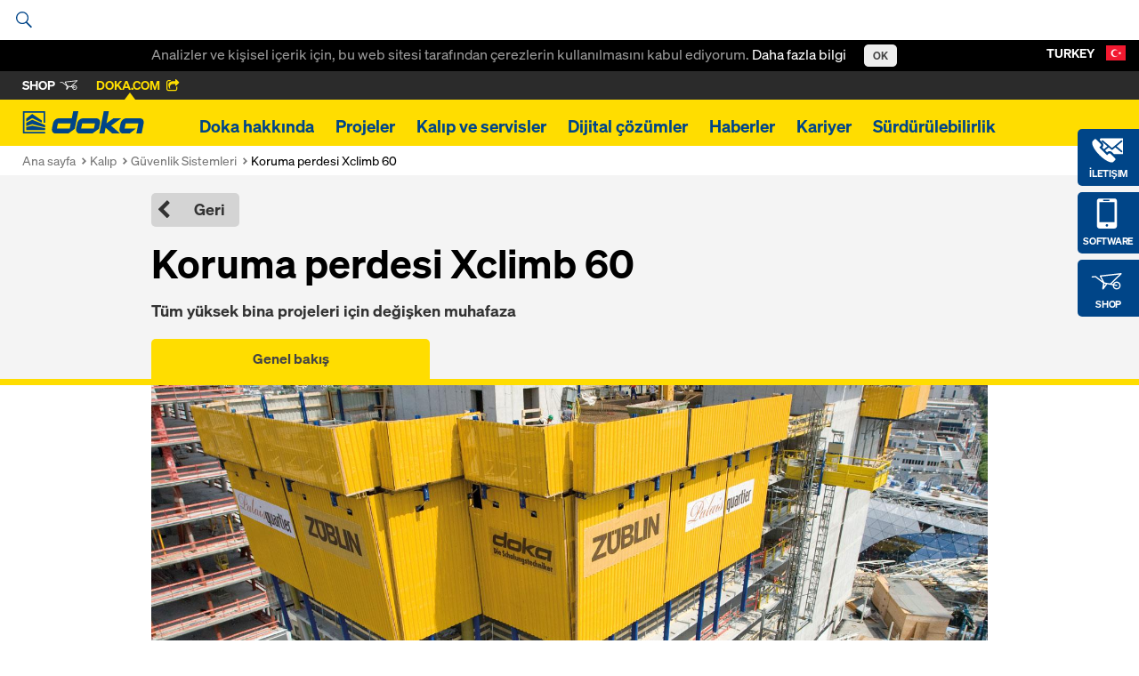

--- FILE ---
content_type: text/html; charset=UTF-8
request_url: https://www.doka.com/tr/download
body_size: 431
content:
<p>Lütfen bu çevrimiçi portalda sunulan bilgilerin seçilen kalıp sistemleri ve bileşenleri, dil sürümleri ve ülkeye özgü sürümlerle sınırlı olduğunu unutmayın. Bazı durumlarda, burada bulunan Kullanıcı Bilgisi yayınları ülkeye özgü yönetmeliklere ve bina kodlarına uyarlanmıştır; bu yayınlar yalnızca belirtilen ülkelerde kullanılabilir (Kullanıcı Bilgileri yayınının başlık sayfasındaki notlara bakın). Bu portalın kullanıcıları, doğru belge seçiminden sorumludur. Sonuç olarak, Doka, doğru belge seçimi veya belgelerin veya bunların bilgi içeriğinin daha fazla kullanılması için sorumluluk almayı reddetmektedir.<br /><br />Bu belgeler hakkında veya çevrimiçi portalda bulunmayan Kullanıcı Bilgileri yayınları hakkında sorularınız varsa, lütfen civarınızdaki bir Doka şubesine başvurun.</p>
<p>Bu online portalı kullanarak Doka indirme merkezi için <a href="/web/media/files/Terms-Of-Use-20110829-EN.pdf" class="" data-gentics-aloha-repository='com.gentics.aloha.GCN.Page' data-gentics-aloha-object-id='10008.$cms.tag.parts.fileurl.target.id'>kullanım şartlarını</a> kabul ediyorum.</p>

--- FILE ---
content_type: text/html; charset=UTF-8
request_url: https://www.doka.com/tr/meganavi
body_size: 2224
content:
<li class="meganavi__item" id="sub-hakkında"><div class="meganavi__hero"><div class="uk-container uk-container-center uk-position-relative"><a href="#" class="meganavi__close"><i class="icon-plus icon-plus--crossed"></i></a><div class="uk-grid uk-grid-collapse uk-grid-match" data-grid-match=".box"><div class=" uk-width-medium-1-3 uk-width-large-1-3" style=""><div class="box box--padding box--navi-normal  " style=""><div class="paragraph  uk-margin-bottom     uk-h4"><p>Anlamak.</p></div><div class="paragraph  uk-margin-right    text-normal "><p>150 yıldır müşteriye sağlanan faydanın sırrı.</p></div></div></div><div class=" uk-width-medium-1-3 uk-width-large-1-3" style=""><div class="box box--padding box--navi-white  " style=""><div class="paragraph  uk-margin-bottom     uk-h5"><p>Doka Türkiye</p></div><a    class="link uk-button link--block  link--icon-left "
          href="https://www.doka.com/tr/about/contact_national/organisation-doka-turkey"
    	   ><span class="link__inner"><svg class="link__icon icon--before icon icon-arrow " aria-hidden="true" alt=""><use xlink:href="#icon-arrow"></use></svg><span class="link__label"><span>Organizasyon</span></span></span></a><hr class="space space--xxsmall" /><a    class="link uk-button uk-button-success link--block  link--icon-left "
          href="https://www.doka.com/tr/about/contact/contact-doka"
    	   ><span class="link__inner"><svg class="link__icon icon--before icon icon-arrow " aria-hidden="true" alt=""><use xlink:href="#icon-arrow"></use></svg><span class="link__label"><span>İletişim</span></span></span></a></div></div><div class=" uk-width-medium-1-3 uk-width-large-1-3 uk-hidden-medium" style=""><div class="box box--padding box--navi-white  " style=""><div class="paragraph  uk-margin-bottom     uk-h5"><p>Doka uluslararası</p></div><a    class="link uk-button link--block  link--icon-left "
          href="https://www.doka.com/tr/about/hakkimizda"
    	   ><span class="link__inner"><svg class="link__icon icon--before icon icon-arrow " aria-hidden="true" alt=""><use xlink:href="#icon-arrow"></use></svg><span class="link__label"><span>Doka hakkında</span></span></span></a><hr class="space space--xxsmall" /><a    class="link uk-button link--block  link--icon-left "
          href="https://www.doka.com/tr/about/milestones/milestones"
    	   ><span class="link__inner"><svg class="link__icon icon--before icon icon-arrow " aria-hidden="true" alt=""><use xlink:href="#icon-arrow"></use></svg><span class="link__label"><span>Dönüm noktaları</span></span></span></a><hr class="space space--xxsmall" /><a    class="link uk-button link--block  link--icon-left "
          href="https://www.doka.com/tr/about/production/production"
    	   ><span class="link__inner"><svg class="link__icon icon--before icon icon-arrow " aria-hidden="true" alt=""><use xlink:href="#icon-arrow"></use></svg><span class="link__label"><span>Üretim</span></span></span></a><hr class="space space--xxsmall" /><a    class="link uk-button link--block  link--icon-left "
          href="https://www.doka.com/tr/about/project-managment/Project-management"
    	   ><span class="link__inner"><svg class="link__icon icon--before icon icon-arrow " aria-hidden="true" alt=""><use xlink:href="#icon-arrow"></use></svg><span class="link__label"><span>Proje yönetimi</span></span></span></a><hr class="space space--xxsmall" /><a    class="link uk-button link--block  link--icon-left "
          href="https://www.doka.com/tr/about/sustainability/sustainability"
    	   ><span class="link__inner"><svg class="link__icon icon--before icon icon-arrow " aria-hidden="true" alt=""><use xlink:href="#icon-arrow"></use></svg><span class="link__label"><span>Sürdürülebilirlik</span></span></span></a><hr class="space space--xxsmall" /><a    class="link uk-button link--block  link--icon-left "
          href="https://www.doka.com/tr/about/locations/locations?country=tr"
    	   ><span class="link__inner"><svg class="link__icon icon--before icon icon-arrow " aria-hidden="true" alt=""><use xlink:href="#icon-arrow"></use></svg><span class="link__label"><span>Konumlar</span></span></span></a></div></div></div></div></div><div class="meganavi__quicklinks"><div class="uk-container uk-container-center"><ul class="uk-list"><li><a href="https://www.doka.com/tr/about/contact/contact-doka" class="sitemap__link">
	İletişim
	</a></li><li><a href="https://www.doka.com/tr/solutions/overview/index" class="sitemap__link">
	İndirilenler
	</a></li><li><a href="https://www.doka.com/tr/solutions/digital-solutions" class="sitemap__link">
	Doka Uygulama Merkezi
	</a></li><li><a href="https://www.doka.com/tr/about/locations/locations" class="sitemap__link">
	Konumlar
	</a></li><li><a href="https://www.doka.com/tr/home/imprint/Impressum_disclaimer" class="sitemap__link">
	Yasal uyarı/feragat
	</a></li><li><a href="https://www.doka.com/tr/home/dataprivacy/index" class="sitemap__link">
	Veri gizlilik beyanı
	</a></li><li><a href="https://www.doka.com/tr/home/termsandconditions/AGB" class="sitemap__link">
	Şartlar ve koşullar
	</a></li></ul></div></div></li><li class="meganavi__item" id="sub-projeler"><div class="meganavi__hero"><div class="uk-container uk-container-center uk-position-relative"><a href="#" class="meganavi__close"><i class="icon-plus icon-plus--crossed"></i></a><div class="uk-grid uk-grid-collapse uk-grid-match" data-grid-match=".box"><div class=" uk-width-small-1-1 uk-width-medium-1-3 uk-width-large-1-3" style=""><div class="box box--padding box--navi-normal  " style=""><div class="paragraph  uk-margin-bottom     uk-h4"><p>Projeler ve referanslar</p></div><div class="paragraph  uk-margin-right    text-normal "><p>Kalıp projelerinin her aşamasında müşterilerimize eşlik ediyoruz.</p></div></div></div><div class=" uk-width-medium-1-3 uk-width-large-1-3" style=""><div class="box box--padding box--navi-white  " style=""><a    class="link uk-button uk-button-success link--block  link--icon-left "
          href="https://www.doka.com/tr/projects/references/index"
    	   ><span class="link__inner"><svg class="link__icon icon--before icon icon-arrow " aria-hidden="true" alt=""><use xlink:href="#icon-arrow"></use></svg><span class="link__label"><span>Tüm projeleri görüntüle</span></span></span></a><hr class="space space--xxsmall" /><a    class="link uk-button link--block  link--icon-left "
          href="https://www.doka.com/tr/projects/highrise/highrise"
    	   ><span class="link__inner"><svg class="link__icon icon--before icon icon-arrow " aria-hidden="true" alt=""><use xlink:href="#icon-arrow"></use></svg><span class="link__label"><span>Yüksek katlı</span></span></span></a><hr class="space space--xxsmall" /><a    class="link uk-button link--block  link--icon-left "
          href="https://www.doka.com/tr/projects/bridges/kopru-viyaduk"
    	   ><span class="link__inner"><svg class="link__icon icon--before icon icon-arrow " aria-hidden="true" alt=""><use xlink:href="#icon-arrow"></use></svg><span class="link__label"><span>Köprüler</span></span></span></a><hr class="space space--xxsmall" /><a    class="link uk-button uk-button--multiline link--block  link--icon-left "
          href="https://www.doka.com/tr/projects/residential-commercial-high-rise-construction/residential-commercial-high-rise-construction"
    	   ><span class="link__inner"><svg class="link__icon icon--before icon icon-arrow " aria-hidden="true" alt=""><use xlink:href="#icon-arrow"></use></svg><span class="link__label"><span>Konut ve ticari yüksek katlı binalar</span></span></span></a><hr class="space space--xxsmall" /><a    class="link uk-button link--block  link--icon-left "
          href="https://www.doka.com/tr/projects/energy/enerji_santrali"
    	   ><span class="link__inner"><svg class="link__icon icon--before icon icon-arrow " aria-hidden="true" alt=""><use xlink:href="#icon-arrow"></use></svg><span class="link__label"><span>Enerji santralları</span></span></span></a><hr class="space space--xxsmall" /><a    class="link uk-button link--block  link--icon-left "
          href="https://www.doka.com/tr/projects/mining/mining"
    	   ><span class="link__inner"><svg class="link__icon icon--before icon icon-arrow " aria-hidden="true" alt=""><use xlink:href="#icon-arrow"></use></svg><span class="link__label"><span>Madenler</span></span></span></a><hr class="space space--xxsmall" /><a    class="link uk-button link--block  link--icon-left "
          href="https://www.doka.com/tr/projects/tunnels/tunnel-sector"
    	   ><span class="link__inner"><svg class="link__icon icon--before icon icon-arrow " aria-hidden="true" alt=""><use xlink:href="#icon-arrow"></use></svg><span class="link__label"><span>Tüneller</span></span></span></a></div></div><div class=" uk-width-small-1-1 uk-width-medium-1-6" style=""><div class="box box--padding box--navi-normal  " style=""></div></div><div class=" uk-width-1-5 uk-width-medium-1-2 uk-visible-small" style=""><h5><a href="https://www.doka.com/tr/about/sustainability/sustainability">
	
	Sürdürülebilirlik


	

	
			</a></h5></div><div class=" uk-width-1-2 uk-width-medium-1-5 uk-visible-small" style=""><h5><a href="https://www.doka.com/tr/solutions/digital-solutions">
	
	Dijital çözümler


	

	
			</a></h5></div></div></div></div><div class="meganavi__quicklinks"><div class="uk-container uk-container-center"><ul class="uk-list"><li><a href="https://www.doka.com/tr/about/contact/contact-doka" class="sitemap__link">
	İletişim
	</a></li><li><a href="https://www.doka.com/tr/solutions/overview/index" class="sitemap__link">
	İndirilenler
	</a></li><li><a href="https://www.doka.com/tr/solutions/digital-solutions" class="sitemap__link">
	Doka Uygulama Merkezi
	</a></li><li><a href="https://www.doka.com/tr/about/locations/locations" class="sitemap__link">
	Konumlar
	</a></li><li><a href="https://www.doka.com/tr/home/imprint/Impressum_disclaimer" class="sitemap__link">
	Yasal uyarı/feragat
	</a></li><li><a href="https://www.doka.com/tr/home/dataprivacy/index" class="sitemap__link">
	Veri gizlilik beyanı
	</a></li><li><a href="https://www.doka.com/tr/home/termsandconditions/AGB" class="sitemap__link">
	Şartlar ve koşullar
	</a></li></ul></div></div></li><li class="meganavi__item" id="sub-çözümler"><div class="meganavi__hero"><div class="uk-container uk-container-center uk-position-relative"><a href="#" class="meganavi__close"><i class="icon-plus icon-plus--crossed"></i></a><div class="uk-grid uk-grid-collapse uk-grid-match" data-grid-match=".box"><div class=" uk-width-small-1-1 uk-width-medium-1-3 uk-width-large-1-3" style=""><div class="box box--padding box--navi-normal  " style=""><div class="paragraph  uk-margin-bottom     uk-h4"><p>Kalıp ve servisler</p></div><div class="paragraph  uk-margin-right    text-normal "><p>Formwork &amp; Scaffolding. We make it work.</p></div></div></div><div class=" uk-width-medium-1-3 uk-width-large-1-3" style=""><div class="box box--padding box--navi-white  " style=""><a    class="link uk-button uk-button-success link--block  link--icon-left "
          href="https://www.doka.com/tr/solutions/overview/index"
    	   ><span class="link__inner"><svg class="link__icon icon--before icon icon-arrow " aria-hidden="true" alt=""><use xlink:href="#icon-arrow"></use></svg><span class="link__label"><span>Kalıp ve servisler</span></span></span></a><hr class="space space--xxsmall" /><a    class="link uk-button link--block  link--icon-left "
          href="https://www.doka.com/tr/solutions/system-components-formwork"
    	   ><span class="link__inner"><svg class="link__icon icon--before icon icon-arrow " aria-hidden="true" alt=""><use xlink:href="#icon-arrow"></use></svg><span class="link__label"><span>Sistem bileşenleri</span></span></span></a><hr class="space space--xxsmall" /><a    class="link uk-button link--block  link--icon-left "
          href="https://www.doka.com/tr/solutions/wall-formwork"
    	   ><span class="link__inner"><svg class="link__icon icon--before icon icon-arrow " aria-hidden="true" alt=""><use xlink:href="#icon-arrow"></use></svg><span class="link__label"><span>Perde kalıbı</span></span></span></a><hr class="space space--xxsmall" /><a    class="link uk-button link--block  link--icon-left "
          href="https://www.doka.com/tr/solutions/floor-formwork"
    	   ><span class="link__inner"><svg class="link__icon icon--before icon icon-arrow " aria-hidden="true" alt=""><use xlink:href="#icon-arrow"></use></svg><span class="link__label"><span>Döşeme kalıbı</span></span></span></a><hr class="space space--xxsmall" /><a    class="link uk-button link--block  link--icon-left "
          href="https://www.doka.com/tr/solutions/climbing-formwork"
    	   ><span class="link__inner"><svg class="link__icon icon--before icon icon-arrow " aria-hidden="true" alt=""><use xlink:href="#icon-arrow"></use></svg><span class="link__label"><span>Tırmanır kalıp</span></span></span></a><hr class="space space--xxsmall" /><a    class="link uk-button uk-button--multiline link--block  link--icon-left "
          href="https://www.doka.com/tr/solutions/load-bearing-tower-systems"
    	   ><span class="link__inner"><svg class="link__icon icon--before icon icon-arrow " aria-hidden="true" alt=""><use xlink:href="#icon-arrow"></use></svg><span class="link__label"><span>Yük taşıyıcı iskele sistemleri</span></span></span></a><hr class="space space--xxsmall" /><a    class="link uk-button link--block  link--icon-left "
          href="https://www.doka.com/tr/solutions/safety-systems"
    	   ><span class="link__inner"><svg class="link__icon icon--before icon icon-arrow " aria-hidden="true" alt=""><use xlink:href="#icon-arrow"></use></svg><span class="link__label"><span>Güvenlik sistemleri</span></span></span></a><hr class="space space--xxsmall" /><a    class="link uk-button link--block  link--icon-left "
          href="#"
    	   ><span class="link__inner"><svg class="link__icon icon--before icon icon-arrow " aria-hidden="true" alt=""><use xlink:href="#icon-arrow"></use></svg><span class="link__label"><span>Çalışma iskelesi</span></span></span></a></div></div><div class=" uk-width-small-1-1 uk-width-medium-1-3 uk-width-large-1-3" style=""><div class="box box--padding box--navi-white  " style=""><a    class="link uk-button uk-button-success link--block  link--icon-left "
          href="https://www.doka.com/tr/solutions/ov/services"
    	   ><span class="link__inner"><svg class="link__icon icon--before icon icon-arrow " aria-hidden="true" alt=""><use xlink:href="#icon-arrow"></use></svg><span class="link__label"><span>Daha fazla bilgi</span></span></span></a><hr class="space space--xxsmall" /></div></div></div></div></div><div class="meganavi__quicklinks"><div class="uk-container uk-container-center"><ul class="uk-list"><li><a href="https://www.doka.com/tr/about/contact/contact-doka" class="sitemap__link">
	İletişim
	</a></li><li><a href="https://www.doka.com/tr/solutions/overview/index" class="sitemap__link">
	İndirilenler
	</a></li><li><a href="https://www.doka.com/tr/solutions/digital-solutions" class="sitemap__link">
	Doka Uygulama Merkezi
	</a></li><li><a href="https://www.doka.com/tr/about/locations/locations" class="sitemap__link">
	Konumlar
	</a></li><li><a href="https://www.doka.com/tr/home/imprint/Impressum_disclaimer" class="sitemap__link">
	Yasal uyarı/feragat
	</a></li><li><a href="https://www.doka.com/tr/home/dataprivacy/index" class="sitemap__link">
	Veri gizlilik beyanı
	</a></li><li><a href="https://www.doka.com/tr/home/termsandconditions/AGB" class="sitemap__link">
	Şartlar ve koşullar
	</a></li></ul></div></div></li><li class="meganavi__item" id="sub-digital-solutions"><div class="meganavi__hero"><div class="uk-container uk-container-center uk-position-relative"><a href="#" class="meganavi__close"><i class="icon-plus icon-plus--crossed"></i></a><div class="uk-grid uk-grid-collapse uk-grid-match" data-grid-match=".box"></div></div></div><div class="meganavi__quicklinks"><div class="uk-container uk-container-center"><ul class="uk-list"><li><a href="https://www.doka.com/tr/about/contact/contact-doka" class="sitemap__link">
	İletişim
	</a></li><li><a href="https://www.doka.com/tr/solutions/overview/index" class="sitemap__link">
	İndirilenler
	</a></li><li><a href="https://www.doka.com/tr/solutions/digital-solutions" class="sitemap__link">
	Doka Uygulama Merkezi
	</a></li><li><a href="https://www.doka.com/tr/about/locations/locations" class="sitemap__link">
	Konumlar
	</a></li><li><a href="https://www.doka.com/tr/home/imprint/Impressum_disclaimer" class="sitemap__link">
	Yasal uyarı/feragat
	</a></li><li><a href="https://www.doka.com/tr/home/dataprivacy/index" class="sitemap__link">
	Veri gizlilik beyanı
	</a></li><li><a href="https://www.doka.com/tr/home/termsandconditions/AGB" class="sitemap__link">
	Şartlar ve koşullar
	</a></li></ul></div></div></li><li class="meganavi__item" id="sub-haberler"><div class="meganavi__hero"><div class="uk-container uk-container-center uk-position-relative"><a href="#" class="meganavi__close"><i class="icon-plus icon-plus--crossed"></i></a><div class="uk-grid uk-grid-collapse uk-grid-match" data-grid-match=".box"><div class=" uk-width-small-1-1 uk-width-medium-1-3 uk-width-large-1-3" style=""><div class="box box--padding box--navi-normal  " style=""><h4>
	
	Güncel haberler


	

	
	</h4><div class="sitemap--with-article"><ul class="sitemap"><li><a href="https://www.doka.com/tr/news/news/Yap-fuari" class="sitemap__link"><div style="max-height: 46px;overflow: hidden;">Doka Türkiye Yapı Fuarı 2024’te yerini aldı </div><small>27.08.2024</small></a></li><li><a href="https://www.doka.com/tr/news/news/isgkonferans-" class="sitemap__link"><div style="max-height: 46px;overflow: hidden;">Doka Türkiye Uluslararası İSG Konferansı’nda  “Odağımız İnsan – Hedef Sıfır İş Kazası”</div><small>27.08.2024</small></a></li><li><a href="https://www.doka.com/tr/news/news/piramit" class="sitemap__link"><div style="max-height: 46px;overflow: hidden;">Özbekistan, prestij projesi Piramit Tower için Doka’yı tercih ediyor.</div><small>27.08.2024</small></a></li></ul></div><hr class="space space--small" /><a    class="link uk-button uk-button-success  link--icon-left "
          href="https://www.doka.com/tr/news/index"
    	   ><span class="link__inner"><svg class="link__icon icon--before icon icon-arrow " aria-hidden="true" alt=""><use xlink:href="#icon-arrow"></use></svg><span class="link__label"><span>Tüm haberler</span></span></span></a></div></div><div class=" uk-width-small-1-1 uk-width-medium-1-3 uk-width-large-1-3" style=""><div class="box box--padding box--navi-white  " style=""><div class="paragraph  uk-margin-bottom     uk-h5"><p>DokaXpress</p></div><a    class="link uk-button link--block  link--icon-left "
          href="/web/revolution/news/xpress/Doka_Xpress_2019_1_web.pdf"
    	   ><span class="link__inner"><svg class="link__icon icon--before icon icon-download " aria-hidden="true" alt=""><use xlink:href="#icon-download"></use></svg><span class="link__label"><span>Son sayıyı indir</span></span></span></a></div></div><div class=" uk-width-small-1-1 uk-width-medium-1-3 uk-width-large-1-3" style=""><div class="box box--padding box--navi-normal  " style=""><h4>
	
	Basın iletişimi


	

	
	</h4><div data-partial-el="mf-contact"></div></div></div></div></div></div><div class="uk-position-relative"><div class="meganavi__list--tablet uk-clearfix"><div   ><ul class="sitemap"><li><a href="https://www.doka.com/tr/news/index" class="sitemap__link">
	Tüm haberler
	</a></li><li><a href="https://www.doka.com/web/revolution/news/xpress/Doka_Xpress_2019_1_web.pdf" class="sitemap__link">
	DokaXpress
	</a></li></ul></div></div></div><div class="meganavi__quicklinks"><div class="uk-container uk-container-center"><ul class="uk-list"><li><a href="https://www.doka.com/tr/about/contact/contact-doka" class="sitemap__link">
	İletişim
	</a></li><li><a href="https://www.doka.com/tr/solutions/overview/index" class="sitemap__link">
	İndirilenler
	</a></li><li><a href="https://www.doka.com/tr/solutions/digital-solutions" class="sitemap__link">
	Doka Uygulama Merkezi
	</a></li><li><a href="https://www.doka.com/tr/about/locations/locations" class="sitemap__link">
	Konumlar
	</a></li><li><a href="https://www.doka.com/tr/home/imprint/Impressum_disclaimer" class="sitemap__link">
	Yasal uyarı/feragat
	</a></li><li><a href="https://www.doka.com/tr/home/dataprivacy/index" class="sitemap__link">
	Veri gizlilik beyanı
	</a></li><li><a href="https://www.doka.com/tr/home/termsandconditions/AGB" class="sitemap__link">
	Şartlar ve koşullar
	</a></li></ul></div></div></li><li class="meganavi__item" id="sub-kariyer"><div class="meganavi__hero"><div class="uk-container uk-container-center uk-position-relative"><a href="#" class="meganavi__close"><i class="icon-plus icon-plus--crossed"></i></a><div class="uk-grid uk-grid-collapse uk-grid-match" data-grid-match=".box"><div class=" uk-width-medium-1-3 uk-width-large-1-3" style=""><div class="box box--padding box--navi-normal  " style=""><div class="paragraph  uk-margin-bottom     uk-h4"><p>Doka'da Kariyer</p></div><div class="paragraph  uk-margin-right    text-normal "><p>Fırsatlar ve zorluklar, küresel faaliyetler ve günlük rutin yerine sürekli öğrenme.</p></div></div></div><div class=" uk-width-medium-1-3 uk-width-large-1-3" style=""><div class="box box--padding box--navi-white  " style=""><a    class="link uk-button link--block  link--icon-left "
          href="https://www.doka.com/tr/career/carreer"
    	   ><span class="link__inner"><svg class="link__icon icon--before icon icon-arrow " aria-hidden="true" alt=""><use xlink:href="#icon-arrow"></use></svg><span class="link__label"><span>Doka'da Kariyer</span></span></span></a><hr class="space space--xxsmall" /><a    class="link uk-button link--block  link--icon-left "
          href="https://www.doka.com/tr/career/career-paths"
    	   ><span class="link__inner"><svg class="link__icon icon--before icon icon-arrow " aria-hidden="true" alt=""><use xlink:href="#icon-arrow"></use></svg><span class="link__label"><span>Kariyer seçenekleri</span></span></span></a><hr class="space space--xxsmall" /><a    class="link uk-button uk-button-success link--block  link--icon-left "
          href="https://www.doka.com/tr/career/current-job-offers/index"
    	   ><span class="link__inner"><svg class="link__icon icon--before icon icon-arrow " aria-hidden="true" alt=""><use xlink:href="#icon-arrow"></use></svg><span class="link__label"><span>Tüm iş olanakları</span></span></span></a></div></div></div></div></div><div class="uk-position-relative"><div class="meganavi__list--tablet uk-clearfix"><div   ><ul class="sitemap"><li><a href="https://www.doka.com/tr/career/carreer" class="sitemap__link">
	Doka’da kariyer
	</a></li><li><a href="https://www.doka.com/tr/career/career-paths" class="sitemap__link">
	Kariyer seçenekleri
	</a></li><li><a href="https://www.doka.com/tr/career/current-job-offers/index" class="sitemap__link">
	Güncel iş ilanları
	</a></li></ul></div></div></div><div class="meganavi__quicklinks"><div class="uk-container uk-container-center"><ul class="uk-list"><li><a href="https://www.doka.com/tr/about/contact/contact-doka" class="sitemap__link">
	İletişim
	</a></li><li><a href="https://www.doka.com/tr/solutions/overview/index" class="sitemap__link">
	İndirilenler
	</a></li><li><a href="https://www.doka.com/tr/solutions/digital-solutions" class="sitemap__link">
	Doka Uygulama Merkezi
	</a></li><li><a href="https://www.doka.com/tr/about/locations/locations" class="sitemap__link">
	Konumlar
	</a></li><li><a href="https://www.doka.com/tr/home/imprint/Impressum_disclaimer" class="sitemap__link">
	Yasal uyarı/feragat
	</a></li><li><a href="https://www.doka.com/tr/home/dataprivacy/index" class="sitemap__link">
	Veri gizlilik beyanı
	</a></li><li><a href="https://www.doka.com/tr/home/termsandconditions/AGB" class="sitemap__link">
	Şartlar ve koşullar
	</a></li></ul></div></div></li><li class="meganavi__item" id="sub-sustainabiliy"><div class="meganavi__hero"><div class="uk-container uk-container-center uk-position-relative"><a href="#" class="meganavi__close"><i class="icon-plus icon-plus--crossed"></i></a><div class="uk-grid uk-grid-collapse uk-grid-match" data-grid-match=".box"></div></div></div><div class="meganavi__quicklinks"><div class="uk-container uk-container-center"><ul class="uk-list"><li><a href="https://www.doka.com/tr/about/contact/contact-doka" class="sitemap__link">
	İletişim
	</a></li><li><a href="https://www.doka.com/tr/solutions/overview/index" class="sitemap__link">
	İndirilenler
	</a></li><li><a href="https://www.doka.com/tr/solutions/digital-solutions" class="sitemap__link">
	Doka Uygulama Merkezi
	</a></li><li><a href="https://www.doka.com/tr/about/locations/locations" class="sitemap__link">
	Konumlar
	</a></li><li><a href="https://www.doka.com/tr/home/imprint/Impressum_disclaimer" class="sitemap__link">
	Yasal uyarı/feragat
	</a></li><li><a href="https://www.doka.com/tr/home/dataprivacy/index" class="sitemap__link">
	Veri gizlilik beyanı
	</a></li><li><a href="https://www.doka.com/tr/home/termsandconditions/AGB" class="sitemap__link">
	Şartlar ve koşullar
	</a></li></ul></div></div></li>